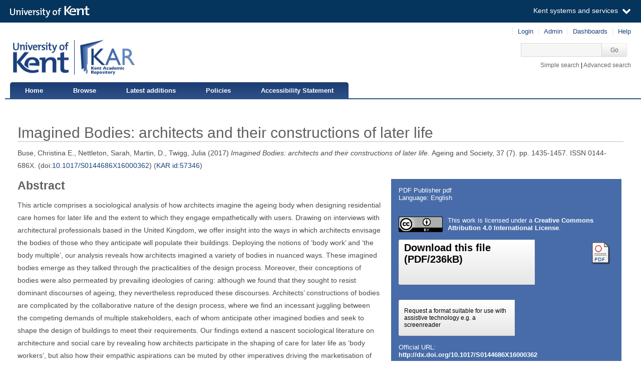

--- FILE ---
content_type: text/html; charset=utf-8
request_url: https://kar.kent.ac.uk/57346/
body_size: 6865
content:
<!DOCTYPE html PUBLIC "-//W3C//DTD XHTML 1.0 Transitional//EN" "http://www.w3.org/TR/xhtml1/DTD/xhtml1-transitional.dtd">
<html xmlns="http://www.w3.org/1999/xhtml" aria="http://www.w3.org/WAI/ARIA/schemata/xhtml-aria-1.dtd" lang="en">
  <head>
    <title> Imagined Bodies: architects and their constructions of later life  - Kent Academic Repository</title>
    <meta http-equiv="X-UA-Compatible" content="IE=edge" />
    <link rel="icon" href="/favicon.ico" type="image/x-icon" />
    <link rel="shortcut icon" href="/favicon.ico" type="image/x-icon" />
    <script type="text/javascript" src="https://cdnjs.cloudflare.com/ajax/libs/mathjax/2.7.5/MathJax.js?config=Accessible-full">// <!-- No script --></script>
    <!-- Google tag (gtag.js) --> 
    <script async="async" src="https://www.googletagmanager.com/gtag/js?id=G-7DBK21Q1JD">// <!-- No script --></script> 
    <script>   window.dataLayer = window.dataLayer || [];   function gtag(){dataLayer.push(arguments);}   gtag('js', new Date());   gtag('config', 'G-7DBK21Q1JD'); </script>
    <meta name="eprints.eprintid" content="57346" />
<meta name="eprints.rev_number" content="26" />
<meta name="eprints.eprint_status" content="archive" />
<meta name="eprints.userid" content="14950" />
<meta name="eprints.dir" content="disk0/00/05/73/46" />
<meta name="eprints.datestamp" content="2016-09-20 13:06:14" />
<meta name="eprints.lastmod" content="2025-07-22 08:57:32" />
<meta name="eprints.status_changed" content="2016-09-20 13:06:14" />
<meta name="eprints.type" content="article" />
<meta name="eprints.metadata_visibility" content="show" />
<meta name="eprints.creators_name" content="Buse, Christina E." />
<meta name="eprints.creators_name" content="Nettleton, Sarah" />
<meta name="eprints.creators_name" content="Martin, D." />
<meta name="eprints.creators_name" content="Twigg, Julia" />
<meta name="eprints.creators_id" content="c.e.buse@kent.ac.uk" />
<meta name="eprints.creators_id" content="j.m.twigg@kent.ac.uk" />
<meta name="eprints.creators_orcid" content="0000-0003-2223-7116" />
<meta name="eprints.title" content="Imagined Bodies: architects and their constructions of later life" />
<meta name="eprints.ispublished" content="pub" />
<meta name="eprints.subjects" content="H1" />
<meta name="eprints.divisions" content="53000" />
<meta name="eprints.full_text_status" content="public" />
<meta name="eprints.abstract" content="This article comprises a sociological analysis of how architects imagine the ageing body when designing residential care homes for later life and the extent to which they engage empathetically with users. Drawing on interviews with architectural professionals based in the United Kingdom, we offer insight into the ways in which architects envisage the bodies of those who they anticipate will populate their buildings. Deploying the notions of ‘body work’ and ‘the body multiple’, our analysis reveals how architects imagined a variety of bodies in nuanced ways. These imagined bodies emerge as they talked through the practicalities of the design process. Moreover, their conceptions of bodies were also permeated by prevailing ideologies of caring: although we found that they sought to resist dominant discourses of ageing, they nevertheless reproduced these discourses. Architects’ constructions of bodies are complicated by the collaborative nature of the design process, where we find an incessant juggling between the competing demands of multiple stakeholders, each of whom anticipate other imagined bodies and seek to shape the design of buildings to meet their requirements. Our findings extend a nascent sociological literature on architecture and social care by revealing how architects participate in the shaping of care for later life as ‘body workers’, but also how their empathic aspirations can be muted by other imperatives driving the marketisation of care." />
<meta name="eprints.date" content="2017-08-01" />
<meta name="eprints.date_type" content="published" />
<meta name="eprints.publication" content="Ageing and Society" />
<meta name="eprints.volume" content="37" />
<meta name="eprints.number" content="7" />
<meta name="eprints.publisher" content="Cambridge University Press" />
<meta name="eprints.pagerange" content="1435-1457" />
<meta name="eprints.id_number" content="10.1017/S0144686X16000362" />
<meta name="eprints.refereed" content="TRUE" />
<meta name="eprints.issn" content="0144-686X" />
<meta name="eprints.official_url" content="http://dx.doi.org/10.1017/S0144686X16000362" />
<meta name="eprints.published_oa" content="TRUE" />
<meta name="eprints.is_edited" content="FALSE" />
<meta name="eprints.deposit_to" content="archive" />
<meta name="eprints.dcterms_dateAccepted" content="2016-03-11" />
<meta name="eprints.rioxxterms_apc" content="paid_pgrant" />
<meta name="eprints.is_for_profile" content="TRUE" />
<meta name="eprints.legacy_division_date_of_change" content="2021-02-16" />
<meta name="eprints.legacy_division_date_of_change" content="2025-05-20" />
<meta name="eprints.legacy_division_legacy_division_id" content="13701/4" />
<meta name="eprints.legacy_division_legacy_division_id" content="16200" />
<meta name="eprints.legacy_division_legacy_division" content="Sociology" />
<meta name="eprints.legacy_division_legacy_division" content="School of Social Policy, Sociology and Social Research" />
<meta name="eprints.is_oa_copy_available" content="1" />
<meta name="eprints.creators_browse_id" content="14225" />
<meta name="eprints.creators_browse_id" content="1529" />
<meta name="eprints.suppress_contact_us" content="FALSE" />
<meta name="eprints.dates_date" content="2017-08-01" />
<meta name="eprints.dates_date" content="2016-05-19" />
<meta name="eprints.dates_date" content="2016-03-11" />
<meta name="eprints.dates_date_type" content="published" />
<meta name="eprints.dates_date_type" content="published_online" />
<meta name="eprints.dates_date_type" content="accepted" />
<meta name="eprints.hoa_compliant" content="501" />
<meta name="eprints.hoa_ref_pan" content="CD" />
<meta name="eprints.hoa_date_acc" content="2016-03-11" />
<meta name="eprints.hoa_date_pub" content="2016-05-19" />
<meta name="eprints.hoa_date_fcd" content="2016-09-20" />
<meta name="eprints.hoa_date_foa" content="2016-09-20" />
<meta name="eprints.hoa_version_fcd" content="VoR" />
<meta name="eprints.hoa_exclude" content="FALSE" />
<meta name="eprints.hoa_gold" content="TRUE" />
<meta name="eprints.citation" content="    Buse, Christina E.,   Nettleton, Sarah,   Martin, D.,   Twigg, Julia                 (2017)   Imagined Bodies: architects and their constructions of later life.     Ageing and Society,  37  (7).  pp. 1435-1457.   ISSN 0144-686X.       (doi:10.1017/S0144686X16000362 &lt;https://doi.org/10.1017/S0144686X16000362&gt;)  (KAR id:57346 &lt;/57346&gt;) " />
<meta name="eprints.document_url" content="https://kar.kent.ac.uk/57346/1/imagined-bodies-architects-and-their-constructions-of-later-life-div.pdf" />
<link rel="schema.DC" href="http://purl.org/DC/elements/1.0/" />
<meta name="DC.relation" content="https://kar.kent.ac.uk/57346/" />
<meta name="DC.title" content="Imagined Bodies: architects and their constructions of later life" />
<meta name="DC.creator" content="Buse, Christina E." />
<meta name="DC.creator" content="Nettleton, Sarah" />
<meta name="DC.creator" content="Martin, D." />
<meta name="DC.creator" content="Twigg, Julia" id="https://orcid.org/0000-0003-2223-7116" />
<meta name="DC.subject" content="H Social Sciences (General)" />
<meta name="DC.description" content="This article comprises a sociological analysis of how architects imagine the ageing body when designing residential care homes for later life and the extent to which they engage empathetically with users. Drawing on interviews with architectural professionals based in the United Kingdom, we offer insight into the ways in which architects envisage the bodies of those who they anticipate will populate their buildings. Deploying the notions of ‘body work’ and ‘the body multiple’, our analysis reveals how architects imagined a variety of bodies in nuanced ways. These imagined bodies emerge as they talked through the practicalities of the design process. Moreover, their conceptions of bodies were also permeated by prevailing ideologies of caring: although we found that they sought to resist dominant discourses of ageing, they nevertheless reproduced these discourses. Architects’ constructions of bodies are complicated by the collaborative nature of the design process, where we find an incessant juggling between the competing demands of multiple stakeholders, each of whom anticipate other imagined bodies and seek to shape the design of buildings to meet their requirements. Our findings extend a nascent sociological literature on architecture and social care by revealing how architects participate in the shaping of care for later life as ‘body workers’, but also how their empathic aspirations can be muted by other imperatives driving the marketisation of care." />
<meta name="DC.publisher" content="Cambridge University Press" />
<meta name="DC.date" content="2017-08-01" />
<meta name="DC.type" content="Article" />
<meta name="DC.type" content="PeerReviewed" />
<meta name="DC.format" content="application/pdf" />
<meta name="DC.language" content="en" />
<meta name="DC.rights" content="cc_by" />
<meta name="DC.identifier" content="https://kar.kent.ac.uk/57346/1/imagined-bodies-architects-and-their-constructions-of-later-life-div.pdf" />
<meta name="DC.identifier" content="    Buse, Christina E.,   Nettleton, Sarah,   Martin, D.,   Twigg, Julia                 (2017)   Imagined Bodies: architects and their constructions of later life.     Ageing and Society,  37  (7).  pp. 1435-1457.   ISSN 0144-686X.       (doi:10.1017/S0144686X16000362 &lt;https://doi.org/10.1017/S0144686X16000362&gt;)  (KAR id:57346 &lt;/57346&gt;) " />
<meta name="DC.relation" content="http://dx.doi.org/10.1017/S0144686X16000362" />
<meta name="DC.relation" content="10.1017/S0144686X16000362" />
<link rel="alternate" href="https://kar.kent.ac.uk/cgi/export/eprint/57346/BibTeX/kar-eprint-57346.bib" type="text/plain" title="BibTeX" />
<link rel="alternate" href="https://kar.kent.ac.uk/cgi/export/eprint/57346/Refer/kar-eprint-57346.refer" type="text/plain" title="Refer" />
<link rel="alternate" href="https://kar.kent.ac.uk/cgi/export/eprint/57346/RIS/kar-eprint-57346.ris" type="text/plain" title="Reference Manager" />
<link rel="alternate" href="https://kar.kent.ac.uk/cgi/export/eprint/57346/COinS/kar-eprint-57346.txt" type="text/plain; charset=utf-8" title="OpenURL ContextObject in Span" />
<link rel="alternate" href="https://kar.kent.ac.uk/cgi/export/eprint/57346/DIDL/kar-eprint-57346.xml" type="text/xml; charset=utf-8" title="MPEG-21 DIDL" />
<link rel="alternate" href="https://kar.kent.ac.uk/cgi/export/eprint/57346/Simple/kar-eprint-57346.txt" type="text/plain; charset=utf-8" title="Simple Metadata" />
<link rel="alternate" href="https://kar.kent.ac.uk/cgi/export/eprint/57346/RDFNT/kar-eprint-57346.nt" type="text/plain" title="RDF+N-Triples" />
<link rel="alternate" href="https://kar.kent.ac.uk/cgi/export/eprint/57346/Atom/kar-eprint-57346.xml" type="application/atom+xml;charset=utf-8" title="Atom" />
<link rel="alternate" href="https://kar.kent.ac.uk/cgi/export/eprint/57346/EndNote/kar-eprint-57346.enw" type="text/plain; charset=utf-8" title="EndNote" />
<link rel="alternate" href="https://kar.kent.ac.uk/cgi/export/eprint/57346/RIOXX2/kar-eprint-57346.xml" type="text/xml; charset=utf-8" title="RIOXX2 XML" />
<link rel="alternate" href="https://kar.kent.ac.uk/cgi/export/eprint/57346/MODS/kar-eprint-57346.xml" type="text/xml; charset=utf-8" title="MODS" />
<link rel="alternate" href="https://kar.kent.ac.uk/cgi/export/eprint/57346/DataCiteXML/kar-eprint-57346.xml" type="application/xml; charset=utf-8" title="Data Cite XML" />
<link rel="alternate" href="https://kar.kent.ac.uk/cgi/export/eprint/57346/MultilineCSV/kar-eprint-57346.csv" type="text/csv; charset=utf-8" title="Multiline CSV (Staff)" />
<link rel="alternate" href="https://kar.kent.ac.uk/cgi/export/eprint/57346/HTML/kar-eprint-57346.html" type="text/html; charset=utf-8" title="HTML Citation" />
<link rel="alternate" href="https://kar.kent.ac.uk/cgi/export/eprint/57346/JSON/kar-eprint-57346.js" type="application/json; charset=utf-8" title="JSON" />
<link rel="alternate" href="https://kar.kent.ac.uk/cgi/export/eprint/57346/CSV/kar-eprint-57346.csv" type="text/csv; charset=utf-8" title="Multiline CSV" />
<link rel="alternate" href="https://kar.kent.ac.uk/cgi/export/eprint/57346/XML/kar-eprint-57346.xml" type="application/vnd.eprints.data+xml; charset=utf-8" title="EP3 XML" />
<link rel="alternate" href="https://kar.kent.ac.uk/cgi/export/eprint/57346/ContextObject/kar-eprint-57346.xml" type="text/xml; charset=utf-8" title="OpenURL ContextObject" />
<link rel="alternate" href="https://kar.kent.ac.uk/cgi/export/eprint/57346/RDFN3/kar-eprint-57346.n3" type="text/n3" title="RDF+N3" />
<link rel="alternate" href="https://kar.kent.ac.uk/cgi/export/eprint/57346/CSVForExcel/kar-eprint-57346.csv" type="text/csv" title="CSV For Excel" />
<link rel="alternate" href="https://kar.kent.ac.uk/cgi/export/eprint/57346/RDFXML/kar-eprint-57346.rdf" type="application/rdf+xml" title="RDF+XML" />
<link rel="alternate" href="https://kar.kent.ac.uk/cgi/export/eprint/57346/Text/kar-eprint-57346.txt" type="text/plain; charset=utf-8" title="ASCII Citation" />
<link rel="alternate" href="https://kar.kent.ac.uk/cgi/export/eprint/57346/DC/kar-eprint-57346.txt" type="text/plain; charset=utf-8" title="Dublin Core" />
<link rel="alternate" href="https://kar.kent.ac.uk/cgi/export/eprint/57346/METS/kar-eprint-57346.xml" type="text/xml; charset=utf-8" title="METS" />
<link rel="Top" href="https://kar.kent.ac.uk/" />
    <link rel="Sword" href="https://kar.kent.ac.uk/sword-app/servicedocument" />
    <link rel="SwordDeposit" href="https://kar.kent.ac.uk/id/contents" />
    <link rel="Search" type="text/html" href="http://kar.kent.ac.uk/cgi/search" />
    <link rel="Search" type="application/opensearchdescription+xml" href="http://kar.kent.ac.uk/cgi/opensearchdescription" title="Kent Academic Repository" />
    <script type="text/javascript" src="https://www.google.com/jsapi"><!--padder--></script><script type="text/javascript">
// <![CDATA[
google.load("visualization", "1", {packages:["corechart", "geochart"]});
// ]]></script><script type="text/javascript">
// <![CDATA[
var eprints_http_root = "https://kar.kent.ac.uk";
var eprints_http_cgiroot = "https://kar.kent.ac.uk/cgi";
var eprints_oai_archive_id = "kar.kent.ac.uk";
var eprints_logged_in = false;
// ]]></script>
    <style type="text/css">.ep_logged_in { display: none }</style>
    <link rel="stylesheet" type="text/css" href="/style/auto-3.3.16.css" />
    <script type="text/javascript" src="/javascript/auto-3.3.16.js"><!--padder--></script>
    <!--[if lte IE 6]>
        <link rel="stylesheet" type="text/css" href="/style/ie6.css" />
   <![endif]-->
    <meta name="Generator" content="EPrints 3.3.16" />
    <meta http-equiv="Content-Type" content="text/html; charset=UTF-8" />
    <meta http-equiv="Content-Language" content="en" />
    
  </head>
  <body>
  <a id="skipmain" class="skip-main sr-only u-show-on-focus" href="#main">Skip to main content</a>
  

<div class="ep_tm_header ep_noprint">
  <div class="ep_tm_header_top">
      <div class="ep_tm_branding">
        <div class="ep_tm_logo">
      <img alt="" src="/style/images/kent-logo.png" />
      <span class="logo-divider"></span>
      <img alt="" src="/style/images/kar-logo.png" /></div> 
          <div id="kinstance" data-instance="kar.kent.ac.uk">Kent Academic Repository</div>
      </div>
      <div class="ep_tm_admin">
        <div class="ep_tm_admin_list">
            <div class="admin"><div class="ep_tm_key_tools" id="ep_tm_menu_tools" role="toolbar"><div><a href="https://kar.kent.ac.uk/cgi/users/home">Login</a></div><div><a href="https://kar.kent.ac.uk/cgi/users/home?screen=Admin">Admin</a></div><div><a href="/cgi/stats/report">Dashboards</a></div><div><a href="/help/">Help</a></div></div></div>
            <div class="search">
              <form method="get" accept-charset="utf-8" action="https://kar.kent.ac.uk/cgi/search">
                 <input class="ep_tm_searchbarbox" accept-charset="utf-8" size="20" type="text" name="q" title="Quick search box" aria-label="Quick search" />
            <input class="ep_tm_searchbarbutton" type="submit" name="_action_search" value="Go" />
            <input type="hidden" name="_action_search" value="Search" />
            <input type="hidden" name="_order" value="bytitle" />
            <input type="hidden" name="basic_srchtype" value="ALL" />
            <input type="hidden" name="_satisfyall" value="ALL" />
        </form></div>
            <div class="search_links"><a href="https://kar.kent.ac.uk/cgi/search/simple">Simple search</a> | <a href="https://kar.kent.ac.uk/cgi/search/advsearch">Advanced search</a></div>
        </div>
      </div>
  </div>
  <nav class="ep_tm_menu_wrap" role="navigation">
    <ul class="ep_tm_menu" role="list">
            <li><a href="https://kar.kent.ac.uk/">Home</a></li>
            <li><a href="https://kar.kent.ac.uk/view/">Browse</a></li>
            <li><a href="https://kar.kent.ac.uk/cgi/latest">Latest additions</a></li>
            <li><a href="https://kar.kent.ac.uk/help/policies.html">Policies</a></li>
            <li><a href="https://www.kent.ac.uk/accessibility/accessibility-statement/kar">Accessibility Statement</a></li>
         </ul>
  </nav> 
</div>


<div class="ep_tm_main">
  
  <div id="main" width="100%" class="ep_tm_main"><div><div align="left">
    <h1 class="ep_tm_pagetitle">

Imagined Bodies: architects and their constructions of later life

</h1>
    <div class="ep_summary_content"><div class="ep_summary_content_left"></div><div class="ep_summary_content_right"></div><div class="ep_summary_content_top"></div><div class="ep_summary_content_main">

  <p style="margin-bottom: 1em">
   



    <span id="creators_name_57346_init">
      
         <span class="person_name">Buse, Christina E.</span>, 
      
         <span class="person_name">Nettleton, Sarah</span>, 
      
         <span class="person_name">Martin, D.</span>, 
      
         <span class="person_name">Twigg, Julia</span>
      
    </span>

    

    <span id="creators_name_57346_rest" style="display:none;">
      
        
      
        
      
        
      
        
      
      
    </span>



  

(2017)


   <em>
      Imagined Bodies: architects and their constructions of later life.
   </em>





    Ageing and Society, 
    37
     (7).
    
        pp. 1435-1457.
      
     ISSN 0144-686X.
    
  


  


 (doi:<a href="https://doi.org/10.1017/S0144686X16000362" target="_blank">10.1017/S0144686X16000362</a>)



(<a href="/57346">KAR id:57346</a>)

  </p>

  
  <div class="docrr-sidepanel">
    <table class="document_download_table">
      <tbody>
     


    
        
         
          
            
              <tr>
                <td colspan="2" class="download_cit">

<!-- document citation -->


<span class="ep_document_citation">
PDF
 Publisher pdf 
<br />Language: English
<br />

          



  <br /><br />
    <div class="cc_licence_panel">
        <div>
            <a rel="license" href="http://creativecommons.org/licenses/by/4.0/">
                <img alt="Creative Commons Licence" style="border-width:0" src="https://i.creativecommons.org/l/by/4.0/88x31.png" />
            </a>
        </div>
        <div>
            This work is licensed under a <a rel="license" href="http://creativecommons.org/licenses/by/4.0/">Creative Commons Attribution 4.0 International License</a>.
        </div>
    </div>


</span>

</td>
              </tr>
              <tr>
                <td valign="top" class="download_dets">

                  

                  
                    <a href="https://kar.kent.ac.uk/57346/1/imagined-bodies-architects-and-their-constructions-of-later-life-div.pdf" class="download_btn_dual download_btn_dlfile">Download this file<br />(PDF/236kB)</a>
                    
			            

                  <ul>
                    
                  </ul>
                </td>
                <td valign="top" align="right" class="download_icon"><a href="https://kar.kent.ac.uk/57346/1/imagined-bodies-architects-and-their-constructions-of-later-life-div.pdf" class="ep_document_link"><img class="ep_doc_icon" alt="[thumbnail of imagined-bodies-architects-and-their-constructions-of-later-life-div.pdf]" src="https://kar.kent.ac.uk/style/images/fileicons/application_pdf.png" border="0" /></a></td>
            </tr>
           

           
            <tr>
              <td colspan="2" class="download_dets download_dets_accbtn">
                <a href="https://kar.kent.ac.uk/cgi/request_accessible_copy?eprintid=57346&amp;docid=92526" class="download_btn_dual download_btn_a11ycopy">Request a format suitable for use with assistive technology e.g. a screenreader</a>
              </td>
            </tr>
          

        
        
      

    
      <tr>
        <td colspan="2" class="download_url">Official URL:<br /><a href="http://dx.doi.org/10.1017/S0144686X16000362">http://dx.doi.org/10.1017/S0144686X16000362</a></td>
      </tr>
    
    
  
  </tbody>
</table>
  


    


  

</div>
  
    <h2>Abstract</h2>
    <div id="abstractbox"><p dir="ltr" style="text-align: left">This article comprises a sociological analysis of how architects imagine the ageing body when designing residential care homes for later life and the extent to which they engage empathetically with users. Drawing on interviews with architectural professionals based in the United Kingdom, we offer insight into the ways in which architects envisage the bodies of those who they anticipate will populate their buildings. Deploying the notions of ‘body work’ and ‘the body multiple’, our analysis reveals how architects imagined a variety of bodies in nuanced ways. These imagined bodies emerge as they talked through the practicalities of the design process. Moreover, their conceptions of bodies were also permeated by prevailing ideologies of caring: although we found that they sought to resist dominant discourses of ageing, they nevertheless reproduced these discourses. Architects’ constructions of bodies are complicated by the collaborative nature of the design process, where we find an incessant juggling between the competing demands of multiple stakeholders, each of whom anticipate other imagined bodies and seek to shape the design of buildings to meet their requirements. Our findings extend a nascent sociological literature on architecture and social care by revealing how architects participate in the shaping of care for later life as ‘body workers’, but also how their empathic aspirations can be muted by other imperatives driving the marketisation of care.</p></div>
  

  <table class="summary-table" style="margin-bottom: 1em; margin-top: 1em;" cellpadding="3">
    <tr class="ep_row">
      <th align="right">Item Type:</th>
      <td>
        Article
        
        
        
      </td>
    </tr>

    

    
       <tr class="ep_row">
          <th align="right">DOI/Identification number:</th>
          <td><a href="https://doi.org/10.1017/S0144686X16000362" target="_blank">10.1017/S0144686X16000362</a></td>
       </tr>
    
    
     
    
    
      
    
      
    
      
    
      
        <tr class="ep_row">
          <th align="right">Subjects:</th>
          <td valign="top">
             <a href="https://kar.kent.ac.uk/view/subjects/H1.html">H Social Sciences &gt; H Social Sciences (General)</a>
             
          </td>
        </tr>
      
    
      
        <tr class="ep_row">
          <th align="right">Institutional Unit:</th>
          <td valign="top">
             <a href="https://kar.kent.ac.uk/view/divisions/53000.html">Schools &gt; School of Social Sciences</a>
             
          </td>
        </tr>
      
    
    
      <tr class="ep_row">
        <th align="right">Former Institutional Unit:</th>
        <td valign="top">
          <div>Divisions &gt; Division for the Study of Law, Society and Social Justice &gt; School of Social Policy, Sociology and Social Research</div>
        </td>
      </tr> 
    
    
    
      
    
      
    
      
    
      
        <tr class="ep_row">
          <th align="right">Depositing User:</th>
          <td valign="top">
             

<span class="ep_name_citation"><span class="person_name">Lucie Patch</span></span>


             
          </td>
        </tr>
      
    
      
        <tr class="ep_row">
          <th align="right">Date Deposited:</th>
          <td valign="top">
             20 Sep 2016 13:06
             UTC
          </td>
        </tr>
      
    
      
        <tr class="ep_row">
          <th align="right">Last Modified:</th>
          <td valign="top">
             22 Jul 2025 08:57
             UTC
          </td>
        </tr>
      
    
    <tr class="ep_row">
      <th align="right">Resource URI:</th>
      <td valign="top">https://kar.kent.ac.uk/id/eprint/57346 (The current URI for this page, for reference purposes)</td>
    </tr>
  </table>
  
  
<div class="kentauthorinfo">
  <h2>University of Kent Author Information</h2>
  <div>
      
       <h3>Buse, Christina E..</h3>
  <table class="summary-table" style="margin-bottom: 1em; margin-top: 1em;" cellpadding="3">
    <tr class="ep_row">
      <th align="right">Creator's ORCID:</th>
      <td>
        
      </td>
    </tr>
    <tr class="ep_row">
      <th align="right"> <a href="https://credit.niso.org/" target="_blank">CReDIT Contributor Roles:</a></th>
      <td></td>
    </tr>
  </table>
      
       <h3>Twigg, Julia.</h3>
  <table class="summary-table" style="margin-bottom: 1em; margin-top: 1em;" cellpadding="3">
    <tr class="ep_row">
      <th align="right">Creator's ORCID:</th>
      <td>
        
                <a href="https://orcid.org/0000-0003-2223-7116"><img id="orcid_logo" src="/images/orcid_16x16.png" alt="ORCiD logo" />https://orcid.org/0000-0003-2223-7116</a>  
        
      </td>
    </tr>
    <tr class="ep_row">
      <th align="right"> <a href="https://credit.niso.org/" target="_blank">CReDIT Contributor Roles:</a></th>
      <td></td>
    </tr>
  </table>
    
  </div>
</div>
  
    <div class="ep_summary_page_actions">
      <ul>
        
            <li><a rel="nofollow" href="https://www.kent.ac.uk/guides/access-content-your-way-sensusaccess">Link to SensusAccess</a></li>
        
        <li class="ep_summary_page_actions_title">Export to: </li>
        <li><a rel="nofollow" href="https://kar.kent.ac.uk/cgi/export/57346/RIS/kar-eprint-57346.txt">RefWorks</a></li>
        <li><a rel="nofollow" href="https://kar.kent.ac.uk/cgi/export/57346/XML/kar-eprint-57346.txt">EPrints3 XML</a></li>
        <li><a rel="nofollow" href="https://kar.kent.ac.uk/cgi/export/57346/BibTeX/kar-eprint-57346.txt">BibTeX</a></li>
        <li><a rel="nofollow" href="https://kar.kent.ac.uk/cgi/export/57346/MultilineCSV/kar-eprint-57346.csv">CSV</a></li>
<!--
        <li><a href="{$config{http_cgiurl}}/export/{eprintid}/BibTeX/kar-eprint-{eprintid}.txt"><epc:phrase ref="ep_summary_page_export_bibtex" /></a></li>
 -->
      </ul>
      <ul>
        <li class="ep_summary_page_actions_title">Depositors only (login required): </li>
        
        <li><form method="get" accept-charset="utf-8" action="/cgi/users/home"><input name="screen" id="screen" value="EPrint::View" type="hidden" /><input name="eprintid" id="eprintid" value="57346" type="hidden" /><input class="ep_form_action_button" role="button" type="submit" value="Edit this record" /></form></li>
        
      </ul>
    </div>

  

</div><div class="ep_summary_content_bottom"><div class="ep_summary_box" id="ep_summary_box_63188"><div class="ep_summary_box_title"><div class="ep_no_js">Altmetric</div><div class="ep_only_js" id="ep_summary_box_63188_colbar"><a class="ep_box_collapse_link" onclick="EPJS_blur(event); EPJS_toggleSlideScroll('ep_summary_box_63188_content',true,'ep_summary_box_63188');EPJS_toggle('ep_summary_box_63188_colbar',true);EPJS_toggle('ep_summary_box_63188_bar',false);return false" href="#"><img alt="-" src="/style/images/minus.png" border="0" /> Altmetric</a></div><div class="ep_only_js" id="ep_summary_box_63188_bar" style="display: none"><a class="ep_box_collapse_link" onclick="EPJS_blur(event); EPJS_toggleSlideScroll('ep_summary_box_63188_content',false,'ep_summary_box_63188');EPJS_toggle('ep_summary_box_63188_colbar',true);EPJS_toggle('ep_summary_box_63188_bar',false);return false" href="#"><img alt="+" src="/style/images/plus.png" border="0" /> Altmetric</a></div></div><div class="ep_summary_box_body" id="ep_summary_box_63188_content"><div id="ep_summary_box_63188_content_inner"><div id="altmetric_summary_page" data-doi="10.1017/S0144686X16000362"></div><script type="text/javascript">
// <![CDATA[
new EP_Altmetric_Badge( 'altmetric_summary_page' );
// ]]></script></div></div></div><div class="ep_summary_box" id="ep_summary_box_63189"><div class="ep_summary_box_title"><div class="ep_no_js">Total Views</div><div class="ep_only_js" id="ep_summary_box_63189_colbar"><a class="ep_box_collapse_link" onclick="EPJS_blur(event); EPJS_toggleSlideScroll('ep_summary_box_63189_content',true,'ep_summary_box_63189');EPJS_toggle('ep_summary_box_63189_colbar',true);EPJS_toggle('ep_summary_box_63189_bar',false);return false" href="#"><img alt="-" src="/style/images/minus.png" border="0" /> Total Views</a></div><div class="ep_only_js" id="ep_summary_box_63189_bar" style="display: none"><a class="ep_box_collapse_link" onclick="EPJS_blur(event); EPJS_toggleSlideScroll('ep_summary_box_63189_content',false,'ep_summary_box_63189');EPJS_toggle('ep_summary_box_63189_colbar',true);EPJS_toggle('ep_summary_box_63189_bar',false);return false" href="#"><img alt="+" src="/style/images/plus.png" border="0" /> Total Views</a></div></div><div class="ep_summary_box_body" id="ep_summary_box_63189_content"><div id="ep_summary_box_63189_content_inner"><p>Total unique views of this page since July 2020. For more details click on the image.</p><span id="irus_widget_container"></span><script id="irus_ir_widget" src="https://irus.jisc.ac.uk/r5/uk/js/irus_ir_widget.js?requestor_id=2ebebbe52e9604dc0d1faf93c822d7f2&amp;platform=119&amp;metric_type=Unique_Item_Investigations&amp;item_id=oai%3Akar.kent.ac.uk%3A57346&amp;show_badge_only=1">// <!-- No script --></script></div></div></div></div><div class="ep_summary_content_after"></div></div>
  </div></div></div>
</div>
<div class="ep_tm_footer ep_noprint">
    <div class="ep_tm_eprintslogo">
        <a href="http://www.eprints.org/">
            <img src="/style/images/eprints-logo.jpg" alt="Powered by Eprints" />
        </a>
    </div>    
    <div id="irus_widget_container" class="ep_tm_frontpageirus"></div>
     <div class="ep_tm_sensusaccess">
         <a href="https://www.sensusaccess.com/">
             <img src="/style/images/sensusaccess.png" alt="SensusAccess" />
        </a>
    </div>
    <div class="ep_tm_footerlinks">
        <a href="https://kar.kent.ac.uk/cgi/users/home?screen=FeedbackForm">Feedback</a>
    </div>
    
</div>

    <script src="//static.kent.ac.uk/navbar/kent-header-light.min.js">// <!-- No script --></script>
    <script id="irus_pr_widget" src="https://irus.jisc.ac.uk/r5/uk/js/irus_pr_widget.js?requestor_id=2ebebbe52e9604dc0d1faf93c822d7f2&amp;platform=119&amp;metric_type=Unique_Item_Investigations&amp;show_item_types=1&amp;show_badge_only=1">// <!-- No script --></script>

  </body>
</html>